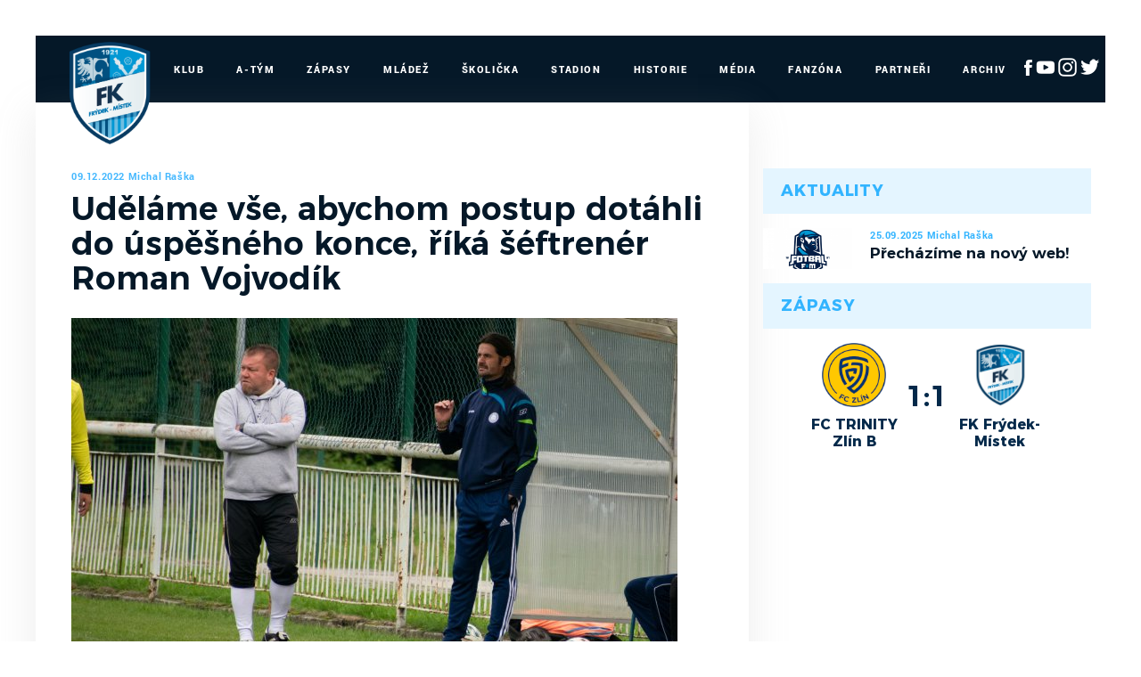

--- FILE ---
content_type: text/html
request_url: https://mfkfm.cz/clanek.asp?id=1784
body_size: 28110
content:
<!DOCTYPE html>
<html lang="cs">
<head>
<meta http-equiv="X-UA-Compatible" content="IE=edge" />
<meta http-equiv="Content-language" content="cs" />
<meta http-equiv="Content-Type" content="text/html; charset=windows-1250" />
<meta http-equiv="Cache-Control" content="no-cache" />
<meta http-equiv="Pragma" content="no-cache" />
<meta http-equiv="Expires" content="-1" />
<meta property="fb:app_id" content="" />
<meta name="googlebot" content="index,follow,snippet,archive" />
<!-- 
    GRAPHIC: eSports.cz - Jan Wollinger
    CODING: eSports.cz - Roman Šimr
    PROGRAMATOR: eSports.cz - Roman Šimr
-->


		<meta name="copyright" content="MFK Frýdek-Místek, eSports.cz s.r.o." />
<meta name="robots" content="ALL,FOLLOW" />
<meta name="keywords" content="fotbal,kopaná,MFK Frýdek-Místek, Frýdek-Místek" />
<meta name="description" content="Oficiální stránky MFK Frýdek-Místek" />
<meta name="autosize" content="off" />
<meta content='width=device-width, initial-scale=1.0, maximum-scale=1.0, user-scalable=0' name='viewport' />
<meta name="apple-mobile-web-app-capable" content="yes">
<meta name="apple-mobile-web-app-status-bar-style" content="white">

		<link rel="apple-touch-icon" sizes="76x76" href="/img/favicons/apple-touch-icon.png">
		<link rel="icon" type="image/png" href="/img/favicons/favicon-32x32.png" sizes="32x32">
		<link rel="icon" type="image/png" href="/img/favicons/favicon-16x16.png" sizes="16x16">
		<link rel="manifest" href="/img/favicons/manifest.json">
		<link rel="mask-icon" href="/img/favicons/safari-pinned-tab.svg" color="#cfecfe">
		<meta name="theme-color" content="#ffffff">		
		
		<link href="inc/css/style.min.css?123" rel="stylesheet">
		<link href="inc/css/_hotfix.css?1234" rel="stylesheet">
		
		<!-- HTML5 shim and Respond.js for IE8 support of HTML5 elements and media queries -->
	    <!--[if lt IE 9]>
	      <script src="https://oss.maxcdn.com/html5shiv/3.7.2/html5shiv.min.js"></script>
	      <script src="https://oss.maxcdn.com/respond/1.4.2/respond.min.js"></script>
	    <![endif]-->

		<title>MFK Frýdek-Místek &ndash; Uděláme vše, abychom postup dotáhli do úspěšného konce, říká šéftrenér Roman Vojvodík</title>
<meta property="og:image" content="https://mfkfm.cz//foto/vojvodik_rozhovor_2022_podzim.png" />
<meta property="og:title" content="Uděláme vše, abychom postup dotáhli do úspěšného konce, říká šéftrenér Roman Vojvodík" />
<meta property="og:description" content="<strong>V zimní přestávce jsme vyzpovídali trenéry našich mládežníků. Na první hodnocení se podíváme od šéftrenéra frýdeckomístecké mládeže a zároveň trenéra staršího dorostu, jenž vládne Moravskoslezské dorostenecké lize a vyhlíží postup do nejvyšší soutěže, Romana Vojvodíka.</strong>" />
<meta property="og:url" content="http://mfkfm.cz/clanek.asp?id=1784" />
<meta property="og:site_name" content="MFK Frýdek-Místek" />
<meta property="og:type" content="website" />

</head>
<body>
<script data-cookiecategory="analytics" type="text/plain">
(function(i,s,o,g,r,a,m){i['GoogleAnalyticsObject']=r;i[r]=i[r]||function(){
(i[r].q=i[r].q||[]).push(arguments)},i[r].l=1*new Date();a=s.createElement(o),
m=s.getElementsByTagName(o)[0];a.async=1;a.src=g;m.parentNode.insertBefore(a,m)
})(window,document,'script','//www.google-analytics.com/analytics.js','ga');
ga('create', '', 'auto');
ga('send', 'pageview');
</script>
<style>
  body{
    margin: 40px 0 0 0;
  }
  div.es-dark div.es-divider {
    margin: 0 10px;
   }
   @media only screen and (max-width: 1200px) {
	  #es-strip-container {
	   		display: none;
	   }
	   body{
	    margin: 0;
	  }
	}
</style>


    <header class="container">
        <div class="row">
            <nav class="navbar">
                <button class="navbar-toggler hidden-lg-up" type="button" data-toggle="collapse" data-target="#navbarResponsive" aria-controls="navbarResponsive" aria-expanded="false" aria-label="Toggle navigation">&#9776;</button>
                <a class="navbar-brand-mobile" href="index.asp"><img src="/img/logo.png"></a>
                <div class="collapse navbar-toggleable-md" id="navbarResponsive">
                    <a class="navbar-brand" href="index.asp"><img src="/img/logo2.png" width="115"></a>
                    <ul class="nav navbar-nav">
						<li class="nav-item dropdown">
    <a class="nav-link dropdown-toggle" href="#" data-toggle="dropdown">Klub</a>
    <div class="dropdown-menu">
		        <a class="dropdown-item" href="zobraz.asp?t=vedeni">Vedení</a>
        <a class="dropdown-item" href="zobraz.asp?t=kontakt">Kontakt</a>
        <a class="dropdown-item" href="zobraz.asp?t=realizacni-tymy">Realizační týmy</a>
        <a class="dropdown-item" href="offline.asp">Ptejte se vedení</a>
    </div>
</li>

<li class="nav-item dropdown">
    <a class="nav-link dropdown-toggle" href="#" data-toggle="dropdown">A-Tým</a>
    <div class="dropdown-menu">
		        <a class="dropdown-item" href="soupiska.asp">Soupiska</a>
        <a class="dropdown-item" href="statistiky.asp">Statistiky</a>
<!--        <a class="dropdown-item" href="marodka.asp">Marodka</a> -->
        <a class="dropdown-item" href="zobraz.asp?t=zmeny-v-kadru">Změny v kádru</a>
        <a class="dropdown-item" href="zobraz.asp?t=realizacni-tym">Realizační tým</a>
    </div>
</li>

<li class="nav-item dropdown">
    <a class="nav-link dropdown-toggle" href="#" data-toggle="dropdown">Zápasy</a>
    <div class="dropdown-menu">
		        <a class="dropdown-item" href="zapasy.asp?sezona=2025">MSFL</a>
        <a class="dropdown-item" href="zapasy.asp?sezona=2025POH">MOL Cup</a>
        <a class="dropdown-item" href="zapasy.asp?sezona=2025prip">Přípravné</a>
        <a class="dropdown-item" href="tabulka.asp">Tabulky</a>
    </div>
</li>

<li class="nav-item dropdown">
    <a class="nav-link dropdown-toggle" href="#" data-toggle="dropdown">Mládež</a>
    <div class="dropdown-menu">
		        <a class="dropdown-item" href="mladez.asp">Rozcestník mládeže</a>
        <a class="dropdown-item" href="mladez_novinky.asp">Novinky</a>
        <a class="dropdown-item" href="zobraz.asp?t=nabor">Nábor</a>
        <a class="dropdown-item" href="zobraz.asp?t=treneri-mladeze">Trenéři mládeže</a>
        <a class="dropdown-item" href="zobraz.asp?t=treninky-mladeze">Tréninky mládeže</a>
        
        <div class="submenu-wrapper">
					<a class="dropdown-item" href="mladez.asp">Dorost</a>					
          <div class="dropdown-menu">         
      	             	                 	                 	                 
         	</div>																					
				</div> 
				
				<div class="submenu-wrapper">
					<a class="dropdown-item" href="mladez.asp">Žáci</a>					
          <div class="dropdown-menu">         
      	             	                 	                 	                 
         	</div>																					
				</div> 
				
				<div class="submenu-wrapper">
					<a class="dropdown-item" href="mladez.asp">Přípravky</a>					
          <div class="dropdown-menu">         
      	      <a class="dropdown-item" href="soupiska.asp?sezona=2018PRI11&sez=2018&kat=PRI11">Přípravka U11</a>                         
              <a class="dropdown-item" href="soupiska.asp?sezona=2018PRI10&sez=2018&kat=PRI10">Přípravka U10</a>      
              <a class="dropdown-item" href="soupiska.asp?sezona=2018PRI9&sez=2018&kat=PRI9">Přípravka U9</a>      
              <a class="dropdown-item" href="soupiska.asp?sezona=2018PRI8&sez=2018&kat=PRI8">Přípravka U8</a>      	                 	                 	                 
         	</div>																					
				</div> 
                
				
                <div class="submenu-wrapper">
					
                
                </div>
				
                
				
				<div class="submenu-wrapper">
					<a class="dropdown-item" href="mladez.asp">Dívky</a>					
          <div class="dropdown-menu">         
      	       
			<!--
			<a class="dropdown-item" href="soupiska.asp?sezona=2018DMZ&sez=2018&kat=DMZ">MLADŠÍ ŽÁKYNĚ</a>                         
            <a class="dropdown-item" href="soupiska.asp?sezona=2018DSP&sez=2018&kat=DSP">STARŠÍ PŘÍPRAVKA</a>   
            <a class="dropdown-item" href="soupiska.asp?sezona=2018DMP&sez=2018&kat=DMP">MLADŠÍ PŘÍPRAVKA</a>      	   
			-->              	                 	                 
         	</div>																					
				</div> 
        
        
                    
                
                  
        
  
    </div>
</li>

<li class="nav-item dropdown">
    <a class="nav-link dropdown-toggle" href="#" data-toggle="dropdown">Školička</a>
    <div class="dropdown-menu">
		
      	<div class="submenu-wrapper">
			<a class="dropdown-item" >O nás</a>					
            <div class="dropdown-menu"> 
                 <a class="dropdown-item" href="zobraz.asp?t=informace-pro-rodice">Informace pro rodiče</a>        
      	         <a class="dropdown-item" href="zobraz.asp?t=desatero">Desatero</a>                         
                 <a class="dropdown-item" href="zobraz.asp?t=kodex">Kodex</a>      
                 <a class="dropdown-item" href="zobraz.asp?t=metodika">Metodika</a>                    	                 	                 
       	    </div>																					
		</div> 
        <div class="submenu-wrapper">
			<a class="dropdown-item" >Aktuální sezóna</a>					
            <div class="dropdown-menu">         
      	         <a class="dropdown-item" href="zobraz.asp?t=rozpis-treninku">Rozpis tréninků</a>                         
                 <a class="dropdown-item" href="zobraz.asp?t=treneri-treninku">Trenéři školičky</a>             	                 	                 
       	    </div>																					
		</div>
        <a class="dropdown-item" href="zobraz.asp?t=nabor-deti">Nábor dětí</a>
        <a class="dropdown-item" href="zobraz.asp?t=galerie-skolicka">Galerie</a>
        <a class="dropdown-item" href="zobraz.asp?t=skolicka-partneri">Partneři</a>
    </div>
</li>

<li class="nav-item dropdown">
    <a class="nav-link dropdown-toggle" href="#" data-toggle="dropdown">Stadion</a>
    <div class="dropdown-menu">
		        <a class="dropdown-item" href="zobraz.asp?t=plan-hriste">Plán hřiště</a>
        <a class="dropdown-item" href="zobraz.asp?t=vstupenky">Vstupenky</a>
        <a class="dropdown-item" href="soubory/provozni_rad_2020.pdf" target="_blank">Provozní řád</a>
        <a class="dropdown-item" href="zobraz.asp?t=mapa">Mapa</a>
        <a class="dropdown-item" href="kalendar_embed.asp">Umělá tráva - rozpis</a>
        <a class="dropdown-item" href="http://www.360pano.cz/pano/stovky/" target="_blank">Virtuální prohlídka</a>
    </div>
</li>

<li class="nav-item">
    <a class="nav-link" href="zobraz.asp?t=historie">Historie</a>
</li>

<li class="nav-item">
    <a class="nav-link" href="fotogalerie.asp">Média</a>
</li>



<li class="nav-item">
    <a class="nav-link" href="zobraz.asp?t=fanzona">Fanzóna</a>
</li>

<li class="nav-item">
    <a class="nav-link" href="partneri.asp">Partneři</a>
</li>

<li class="nav-item">
    <a class="nav-link" href="archiv.asp">Archiv</a>
</li>
<li class="nav-item" style="margin: 22px 0px 0px 10px">
 <a href="https://www.facebook.com/MFKFM" target="_blank"><img src="/img/fb-ico-white.png"></a>
 <a href="https://www.youtube.com/channel/UC6peIen271iy29P2yZKL6rA/featured" target="_blank"><img src="/img/yt-ico-white.png"></a>
 <a href="https://www.instagram.com/mfkfm_official/" target="_blank"><img src="/img/ig_logo_white.png"></a>
 <a href="https://twitter.com/mfkfm_official" target="_blank"><img src="/img/twitter_logo_white.png"></a>
</li>	
                    </ul>  
                </div>   
            </nav>   
        </div>  
    </header>        
    <div class="container layout">
        <div class="row">
            <main class="col-sm-8">

                <div class="text">



                <div class="article-topstory">
                    <div class="article-date">09.12.2022&nbsp;Michal Raška</div>
                    <h1>Uděláme vše, abychom postup dotáhli do úspěšného konce, říká šéftrenér Roman Vojvodík</h1>
                     
                    <img src="https://php.esports.cz/images/min_https.php?exact&amp;topcut&amp;w=680&amp;h=390&amp;mtime=1670628978&amp;file=https://mfkfm.cz/foto/vojvodik_rozhovor_2022_podzim.png">
                  
                </div>
                <div class="perex">
                    <strong>V zimní přestávce jsme vyzpovídali trenéry našich mládežníků. Na první hodnocení se podíváme od šéftrenéra frýdeckomístecké mládeže a zároveň trenéra staršího dorostu, jenž vládne Moravskoslezské dorostenecké lize a vyhlíží postup do nejvyšší soutěže, Romana Vojvodíka.</strong>
                </div>

                


                <div class="text">
                    <p><strong style="background-color: initial;">Nejstarší dorost dělá radost celému klubu, neboť se po podzimní části nachází na 1. místě MSDL se čtyřbodovým náskokem na druhou rezervu Baníku Ostrava. Jaké je hodnocení z tvé strany?</strong></p><p>„<em>Hodnocení je jednoduché. Kluci předvedli spanilou jízdu a po zásluze vedeme tabulku. Už před sezónou jsme vyhlásili boj o přední příčky a kluci v kabině od prvního kola věděli náš sezónní cíl.</em>"</p><p><strong>Nejlepším střelcem týmu, ale také celé soutěže, je s počtem dvanácti branek sedmnáctiletý Denis Němec, který si tak vysloužil pozvánku do A-týmu, kde si odbyl premiéru v posledním zápase s Velkým Meziříčí. Má na to se prosadit v seniorském celku i po konci sezóny?</strong></p><p>„<em>Denis je určitě velký talent a moc by mládežnické trenéry potěšilo, kdyby se prosadil i v mužském fotbale. Čas ukáže, jakým směrem se jeho kariéra bude upínat. To, že je nejlepší střelec nás moc těší, ale zásluhu má na tom samozřejmě celý tým, který pod taktovkou Šponyho (Filip Šponer)&nbsp;a Piďě (Lukáš Rek)&nbsp;vytvořil nejen v kabině, ale také mimo ní, opravdu parádní partu.</em>"</p><p><img src="../../../../../../foto/redactor/513844633b831d5f6544da8dfa0e1598.jpg"></p><p><strong>Nejen Denis Němec, ale také Tomáš Kohut, Filip Šponer, Ondřej Maléř, Štěpán Vykopal, tito dorostenci se v aktuální sezóně zapojili do procesu A-týmu, to musí tobě, jako šéftrenéru frýdeckomístecké mládeže dělat velkou radost?</strong></p><p>„<em>Nedělá to radost jen mi, ale opravdu všem trenérům našeho klubu. Je to práce a zásluha všech trenérů od přípravek, až po dorost. Určitě bychom měli větší radost, kdyby dostávali větší minutáž, ale vše má svůj čas</em>."</p><p><strong>Co můžeme očekávat od jarní části? Ambice U19 jsou určitě postup do Celostátní dorostenecké ligy, které jsme se zúčastnili v sezóně 2017/18.</strong></p><p>„<em>Asi bychom byli alibisté, kdybychom řekli, že postoupit nechceme. Vedení nás ujistilo, že si postup přeje a my uděláme vše proto, abychom to dotáhli do úspěšného konce a postup si vybojovali. Frýdek-Místek si v mládeži zaslouží nejvyšší soutěže. Práce všech mládežnických trenérů by si rovněž zasloužila odměnu v podobě ligového dorostu. Nesmíme ale zapomenout na silnou Opavu, která vyhlásila také boj o postup. Silný opavský tým bude určitě velice houževnatý protivník v boji o nejvyšší soutěž.</em>"</p><p><img src="../../../../../../foto/redactor/5217ba56a1bb47054fb464e5b7b55502.jpg"></p><p><strong>U19 brala vítězství hned ve třinácti zápasech, ale připsala si také dvě prohry, a to se slezskými celky Baníkem Ostrava (0:4) a Opavou (5:2). Co se v těchto zápasech nepovedlo?</strong></p><p>„<em>Dvě prohry je celkem slušná bilance. Baník přijel ve velmi posílené sestavě a my jsme se z toho trochu ……., ale to se stává. V Opavě jsme sice prohráli, ale kdo to utkání viděl, tak asi nerozuměl výsledku, kterým utkání skončilo. Byli jsme jasně lepším týmem, ale odjížděli jsme s prázdnou. Kluci byli velice zklamáni, ovšem za předvedenou hru od nás sklidili velkou pochvalu.</em>"</p><p><strong>Nestává se příliš často, že mužstvo za celou polovinu sezóny ani jednou neremizuje, ale právě nejstarší dorost je jedna z výjimek. Pětkrát utkání skončilo o jedinou branku, znamená to tedy, že občas hrajete vabank, buď vše nebo nic?</strong></p><p>„<em>Vabank bych ani neřekl. S hráči si před každým zápasem říkáme, že jdeme vyhrát a uděláme pro úspěch maximum. Musím přiznat, že jsme měli v pár zápasech štěstí, ale to k fotbalu patří. Kluci zaslouží za podzimní část opravdu velkou pochvalu. Víme taky, že nás čeká nesmírně těžké jaro, ale uděláme vše proto, ať frýdeckomístecká mládež zažije úspěch v podobě postupu do dorostenecké ligy.</em>"</p>
			<div class="share-box">
				<ul id="share_soc_box" class="share_soc_box">
					<li class="icon-twitter" data-network="twitter">
						<a href="https://twitter.com/home?status=Udelame vse, abychom postup dotahli do uspesneho konce, rika seftrener Roman Vojvodik - http%3A%2F%2Fmfkfm%2Ecz%2Fclanek%2Easp%3Fid%3D1784" target="_blank"><img src="/img/tw.png"></a>
					</li>
					<li class="icon-facebook" data-network="facebook">
						<a href="https://www.facebook.com/sharer/sharer.php?u=http%3A%2F%2Fmfkfm%2Ecz%2Fclanek%2Easp%3Fid%3D1784" target="_blank"><img src="/img/fb.png"></a>
					</li>
					<li class="icon-gplus" data-network="google_plus">
						<a href="https://plus.google.com/share?url=http%3A%2F%2Fmfkfm%2Ecz%2Fclanek%2Easp%3Fid%3D1784" target="_blank"><img src="/img/plus.png"></a>
					</li>
					</ul>
			</div>
	
                </div>

                

                </div>

            </main>


            <aside class="col-sm-4">
				<div class="widget widget-articles">
    <div class="widget-heading">Aktuality</div>
    <div class="widget-content">
		
			<a href="clanek.asp?id=Prechazime-na-novy-web-2198" class="article">
	            <div class="article-photo">
	                <img src='https://php.esports.cz/images/min_https.php?exact&amp;topcut&amp;w=1344&amp;h=620&amp;mtime=1758819080&amp;file=https://mfkfm.cz/foto/novyweb.png' />
	            </div>
	            <div class="article-data">
	                <div class="date">25.09.2025&nbsp;Michal Raška</div>
	                <div class="heading">Přecházíme na nový web!</div>
	            </div>
	        </a>
	      		    
    </div>
</div><div class="widget widget-games">
    <div class="widget-heading">Zápasy</div>
    <div class="widget-content">



      
            <div class="game-box">
                <div class="game-data">
                    <div class="team">
                        <div class="team-logo">
                            <img src="znaky/zlb.png">
                        </div>
                        <div class="team-name">
                            FC TRINITY Zlín B
                        </div>
                    </div>
                    <div class="score">
                        <a href="zapas.asp?id=2902">1:1</a>
                    </div>
                    <div class="team">
                        <div class="team-logo">
                            <img src="znaky/frm.png">
                        </div>
                        <div class="team-name">
                            FK Frýdek-Místek
                        </div>
                    </div>
                </div>
                <div class="buttons">
	            
                </div>
            </div>
  


    </div>
</div>
				
            </aside>


        </div>
    </div>
    
	    <footer>
        <div class="container">
            <div class="row hidden-tablet">
                <div class="col-md-10 footer-nav ">
                    <a href="zobraz.asp?t=kontakt">Klub</a>
                    <a href="soupiska.asp">A-Tým</a>
                    <a href="zapasy.asp">Zápasy</a>
                    <a href="mladez.asp">Mládež</a>
                    <a href="zobraz.asp?t=mapa">Stadion</a>
                    <a href="zobraz.asp?t=historie">Historie</a>
                    <a href="fotogalerie.asp">Media</a>
                    <a href="zobraz.asp?t=fanzona">Fanzóna</a>
                    <a href="partneri.asp">Partneři</a>
                    <a href="archiv.asp">Archiv</a>
                </div>
                <div class="col-md-2 footer-socials" style="margin: -4px 0px 0px 0px;">
                    <a href="https://www.facebook.com/MFKFM" target="_blank"><img src="/img/fb-ico-dark.png"></a>
                    <a href="https://www.youtube.com/channel/UC6peIen271iy29P2yZKL6rA/featured" target="_blank"><img src="/img/yt-ico-dark.png"></a>
                    <a href="https://www.instagram.com/mfkfm_official/" target="_blank"><img src="/img/ig_logo.png"></a>
                    <a href="https://twitter.com/mfkfm_official" target="_blank"><img src="/img/twitter_logo.png"></a>
                </div>
            </div>
            <div class="row">
                <div class="col-md-8 footer-copyright">
                    Copyright © 2016 - 2026 MFK Frýdek Místek & <a href="http://www.esportsmedia.cz" target="_blank">eSports.cz, s.r.o.</a>
                </div>
                <div class="col-md-4 footer-webdesign">
                <a href="javascript:void(0);" data-cc="c-settings">Nastavení cookies </a> &nbsp; &nbsp;
                    Webdesign <a href="http://www.janwolinger.cz" target="_blank">janwolinger.cz</a>
                </div>
            </div>
        </div>
    </footer>
    <script src="inc/js/script.min.js"></script>
    
    <!-- Global site tag (gtag.js) - Google Analytics -->
	<script data-cookiecategory="analytics" type="text/plain" src="https://www.googletagmanager.com/gtag/js?id=UA-64681394-19"></script>
	<script>
	  window.dataLayer = window.dataLayer || [];
	  function gtag(){dataLayer.push(arguments);}
	  gtag('js', new Date());
	
	  gtag('config', 'UA-64681394-19');
	</script>
	
    <script data-cookiecategory="analytics" type="text/plain">
        var div = document.createElement('div'); 
        div.innerHTML = '<img src="https://toplist.cz/dot.asp?id=1776929&http='+escape(document.referrer)+'&t='+escape(document.title)+'" width="1" height="1" style="display:none;" border=0 alt="TOPlist" />';
        document.body.appendChild(div);
    </script> 


<div class="onlajny-stckrs" id="onlajny-stckrs">


</div>




<style>
	.hidden{
		display: none;
	}
	.onlajny-stckrs {
		position: fixed;
		right: 0;
		bottom: 0;
		z-index: 100000000;
		/* display: none; */
		animation: 1.2s ease-out 0s 1 slideInFromLeft;
		pointer-events: none;
		line-height: 1.42857;
		color: #000;
		font-family: "Arial";
	}
	@media only screen and (max-width: 768px) {
		.onlajny-stckrs {
			/* display: block; */
		}
	}
	.onlajny-stckrs .onlajny-sticker {
		background: #e0edf4; /* Old browsers */
		background: -moz-linear-gradient(top, #e0edf4 0%, #d9edf2 40%, #c9e3f2 100%); /* FF3.6-15 */
		background: -webkit-linear-gradient(top, #e0edf4 0%,#d9edf2 40%,#c9e3f2 100%); /* Chrome10-25,Safari5.1-6 */
		background: linear-gradient(to bottom, #e0edf4 0%,#d9edf2 40%,#c9e3f2 100%); /* W3C, IE10+, FF16+, Chrome26+, Opera12+, Safari7+ */
		filter: progid:DXImageTransform.Microsoft.gradient( startColorstr='#e0edf4', endColorstr='#c9e3f2',GradientType=0 );
		padding: 7px;
	    border-top-left-radius: 30px;
	    border-bottom-left-radius: 30px;
	    min-width: 120px;
		border-top: 1px solid;
	    border-left: 1px solid;
	    border-bottom: 1px solid;
	    border-color: #aabeca;
		margin-bottom: 20px;
		transform: translateX(170px);
		transition: all .2s ease-out;
		cursor: pointer;
		pointer-events: all;
		box-shadow: 0 4px 8px 0 rgba(0, 0, 0, 0.2), 0 6px 20px 0 rgba(0, 0, 0, 0.19);

		-webkit-touch-callout: none; /* iOS Safari */
	    -webkit-user-select: none; /* Safari */
	     -khtml-user-select: none; /* Konqueror HTML */
	       -moz-user-select: none; /* Firefox */
	        -ms-user-select: none; /* Internet Explorer/Edge */
	            user-select: none;
	}
	.onlajny-stckrs .onlajny-sticker.sticker-close.sticker-open,
	.onlajny-stckrs .onlajny-sticker.sticker-open {
		transform: translateX(0);
	}
	.onlajny-stckrs .onlajny-sticker.sticker-close {
		transform: translateX(330px);
	}

	.onlajny-stckrs .onlajny-sticker .close_sticker {
      position: absolute;
      top: -4px;
      left: -7px;
      font-weight: 500;
      z-index: 1;
      background-color: #cde5f2;
      padding: 1px 7px;
      border-radius: 15px;
      box-shadow: 0px 0px 3px black;
      line-height: 20px;
    }

	.onlajny-stckrs .onlajny-sticker .onlajny-sticker-inner {
		display: table;
		width: 100%;
	}
	.onlajny-stckrs .onlajny-sticker .onlajny-sticker-inner .onlajny-logo {
		border-radius: 100%;
	    overflow: hidden;
	    width: 43px;
	    height: 43px;
	    /* background: url("https://vesna.esports.cz/weby_data/onlajny_sticker/icon.png"); */
		background-size: 27px;
	    background-repeat: no-repeat;
	    background-position: center;
	    background-color: #fff;
	    display: table-cell;
	    vertical-align: middle;
	}
	@media only screen and (max-width: 335px) {
		.onlajny-stckrs .onlajny-sticker .onlajny-sticker-inner .onlajny-logo {
			display: none;
		}
	}
	.onlajny-stckrs .onlajny-sticker .onlajny-sticker-inner .onlajny-body {
		display: table-cell;
        vertical-align: top;
	    padding-left: 15px;
	    padding-right: 10px;
	    width: 115px;
	    overflow: hidden;
		vertical-align: middle;
		text-align: left;
	}
	.onlajny-stckrs .onlajny-sticker .onlajny-sticker-inner .onlajny-body .onlajny-body-heading {
		font-weight: bold;
	    font-family: Arial;
	    font-size: 11px;
	    white-space: nowrap!important;
	}
	.onlajny-stckrs .onlajny-sticker .onlajny-sticker-inner .onlajny-body .team-1, .onlajny-stckrs .onlajny-sticker .onlajny-sticker-inner .onlajny-body .team-2 {
	    font-family: Arial;
	    font-size: 10px;
	    white-space: nowrap;
	}
	.onlajny-stckrs .onlajny-sticker .onlajny-sticker-inner .onlajny-body-more {
		width: 170px;
		padding-left: 10px;
	}
	.onlajny-stckrs .onlajny-sticker .onlajny-sticker-inner .onlajny-body-more table {
		width: 100%;
		text-align: center;
	}
	.onlajny-stckrs .onlajny-sticker .onlajny-sticker-inner .onlajny-body-more table tr td {
		padding: 0;
		text-align: center;
		font-size: 11px;
	}
	.onlajny-stckrs .onlajny-sticker .onlajny-sticker-inner .onlajny-body-more table tr td a {
		display: block;
		margin-top: 2px;
		padding: 0 4px;
		text-decoration: none!important;
	}
	.onlajny-stckrs .onlajny-sticker .onlajny-sticker-inner .onlajny-body-more table tr td a:hover, .onlajny-stckrs .onlajny-sticker .onlajny-sticker-inner .onlajny-body-more table tr td a:active, .onlajny-stckrs .onlajny-sticker .onlajny-sticker-inner .onlajny-body-more table tr td a:focus {
		text-decoration: none;
	}
	.icon-text {
		font-size: 11px;
	    text-transform: uppercase;
	    margin-top: 5px;
	    font-weight: bold;
	    color: #000;
		line-height: 1;
	}
	@keyframes slideInFromLeft {
	  0% {
	    transform: translateX(200px);
	  }
	  100% {
	    transform: translateX(0);
	  }
	}

</style>

<script src="https://code.jquery.com/jquery-1.11.3.min.js"></script>

<script>
	var $j = jQuery.noConflict(true);

	$j( ".onlajny-logo" ).click(function() {
	  $j(this).closest(".onlajny-sticker").toggleClass("sticker-open");
	});

	$j( ".onlajny-body" ).click(function() {
	  $j(this).closest(".onlajny-sticker").toggleClass("sticker-open");
	});
</script>
<script>
  function hide(obj) {

      var el = document.getElementById(obj);
          document.cookie = (obj, "hidden");
          el.style.display = 'none';
					sessionStorage.setItem(obj, "hidden");
  }
</script>

<link rel='stylesheet' href='https://consent.esports.cz/theme.asp?v=2&accent=051828'>
<script src='https://consent.esports.cz/config.asp?v=2&c=analytics,social&web='></script>
<script src='https://consent.esports.cz/main.js?v=2'></script>
<script type='text/plain' data-cookiecategory='social' src='https://consent.esports.cz/social-media2.js?v=2'></script>
	

  </body>
</html>